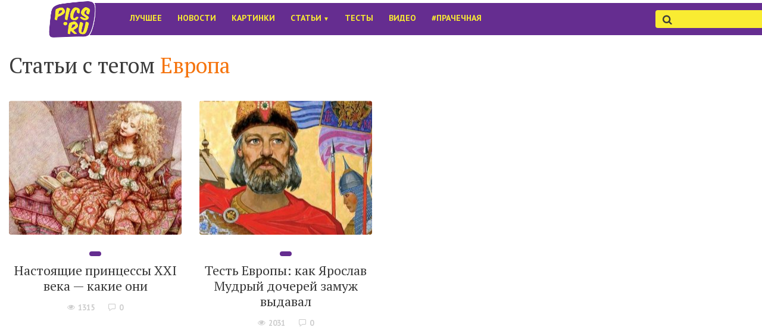

--- FILE ---
content_type: text/css
request_url: https://pics.ru/wp-content/plugins/easy-social-quiz/assets/css/style.css?ver=0.1
body_size: 535
content:
.esq-quiz{}

.esq-quiz .img{

    margin-bottom: 2px;
  	text-align: center;
}

.esq-quiz .buttons{text-align:center;}

.esq-quiz a.button{

font-family: Helvetica, Arial, sans-serif;

font-size: 15px;

font-weight: 600;

width: auto;

background: #f5740e;

color: #fff;

border: none;

-webkit-border-radius: 3px;

-moz-border-radius: 3px;

border-radius: 3px;

margin: 0 0 4px;

padding: 6px 12px;

display: inline-block;

position: relative;

-webkit-transition: padding 0.25s ease-in-out;

-moz-transition: padding 0.25s ease-in-out;

transition: padding 0.25s ease-in-out;

text-align: center;

text-decoration: none;

-webkit-appearance: none;

-moz-appearance: none;

appearance: none;

-webkit-touch-callout: none;

-webkit-user-select: none;

-khtml-user-select: none;

-moz-user-select: -moz-none;

-ms-user-select: none;

-o-user-select: none;

user-select: none;

cursor: pointer;

}

.esq-quiz a.button.disabled{

background: #BCBCBC;

color: #E1E1E1;}

.esq-quiz a.button.hidden{

display: none !important;

}

.esq-quiz .social_holder{

    line-height: 49px;

    text-align: center;

    margin: 12px 0;

}



.esq-quiz .social_holder span{margin-right:10px;}

.esq-quiz .social_holder a.share_vk{

    background: url(../img/social/vk.png) no-repeat;

    text-indent: -9999px;

    display: inline-block;

    font-size: 0;

    color: transparent;

    width: 40px;

    height: 40px;

    margin-right: 4px;

}

.esq-quiz .social_holder a.share_fb{

    background: url(../img/social/facebook.png) no-repeat;  text-indent: -9999px;  display: inline-block;  font-size: 0;  color: transparent;  width: 40px;  height: 40px;

    margin-right: 4px;

}

.esq-quiz .social_holder a.share_ok{

    background: url(../img/social/ok.png) no-repeat;  text-indent: -9999px;  display: inline-block;  font-size: 0;  color: transparent;  width: 40px;  height: 40px;

    margin-right: 4px;

}

.esq-quiz .social_holder a.share_tw{

    background: url(../img/social/twitter.png) no-repeat;  text-indent: -9999px;  display: inline-block;  font-size: 0;  color: transparent;  width: 40px;  height: 40px;

    margin-right: 4px;

}



.esq-quiz .result p{

    margin-bottom: 8px;

	

}

.esq-quiz .result h2{
    margin-bottom: 8px;
}